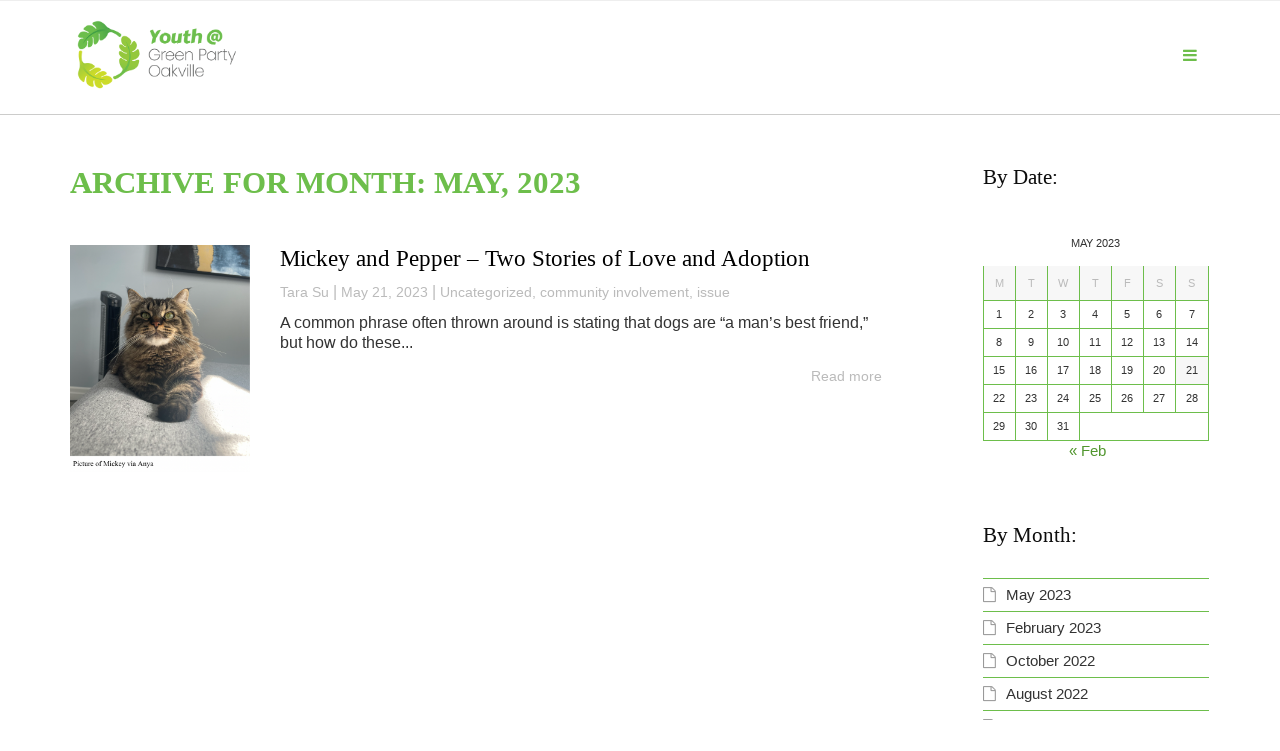

--- FILE ---
content_type: text/html; charset=UTF-8
request_url: https://youth.greenpartyoakville.ca/2023/05/
body_size: 16751
content:
<!DOCTYPE html>
<!--[if lt IE 7]>
<html class="no-js lt-ie9 lt-ie8 lt-ie7" lang="en-US"><![endif]-->
<!--[if IE 7]>
<html class="no-js lt-ie9 lt-ie8" lang="en-US"><![endif]-->
<!--[if IE 8]>
<html class="no-js lt-ie9" lang="en-US"><![endif]-->
<!--[if IE 9]>
<html class="no-js lt-ie10" lang="en-US"><![endif]-->
<!--[if gt IE 9]><!-->
<html class="no-js" lang="en-US">
<!--<![endif]-->
<head>
	<meta http-equiv="X-UA-Compatible" content="IE=9; IE=8; IE=7; IE=EDGE"/>
	<meta charset="UTF-8">
	<meta name="viewport" content="width=device-width, initial-scale=1.0">
	<link rel="profile" href="https://gmpg.org/xfn/11">
	<link rel="pingback" href="https://youth.greenpartyoakville.ca/xmlrpc.php">

	<!-- Fav and touch icons -->
			<link rel="shortcut icon" href="https://youth.greenpartyoakville.ca/wp-content/uploads/2022/04/favicon.png">
				<link rel="apple-touch-icon-precomposed" href="https://youth.greenpartyoakville.ca/wp-content/uploads/2022/04/Youth-@-Green-Party-Oakville-Logo-Finalized_Square-Full-Color-x512.png">
				<link rel="apple-touch-icon-precomposed" sizes="72x72" href="https://youth.greenpartyoakville.ca/wp-content/uploads/2022/04/Youth-@-Green-Party-Oakville-Logo-Finalized_Square-Full-Color-x512.png">
				<link rel="apple-touch-icon-precomposed" sizes="114x114" href="https://youth.greenpartyoakville.ca/wp-content/uploads/2022/04/Youth-@-Green-Party-Oakville-Logo-Finalized_Square-Full-Color-x512.png">
				<link rel="apple-touch-icon-precomposed" sizes="144x144" href="https://youth.greenpartyoakville.ca/wp-content/uploads/2022/04/Youth-@-Green-Party-Oakville-Logo-Finalized_Square-Full-Color-x512.png">
	
	<!-- HTML5 shim, for IE6-8 support of HTML5 elements -->
	<!--[if lt IE 9]>
	<script src="https://youth.greenpartyoakville.ca/wp-content/themes/kleo/assets/js/html5shiv.js"></script>
	<![endif]-->

	<!--[if IE 7]>
	<link rel="stylesheet" href="https://youth.greenpartyoakville.ca/wp-content/themes/kleo/assets/css/fontello-ie7.css">
	<![endif]-->

	
	<title>May 2023 &#8211; Youth @ Green Party Oakville</title>
<meta name='robots' content='max-image-preview:large' />
<link rel="alternate" type="application/rss+xml" title="Youth @ Green Party Oakville &raquo; Feed" href="https://youth.greenpartyoakville.ca/feed/" />
<link rel="alternate" type="application/rss+xml" title="Youth @ Green Party Oakville &raquo; Comments Feed" href="https://youth.greenpartyoakville.ca/comments/feed/" />
<link rel="alternate" type="text/calendar" title="Youth @ Green Party Oakville &raquo; iCal Feed" href="https://youth.greenpartyoakville.ca/events/?ical=1" />
<style id='wp-img-auto-sizes-contain-inline-css' type='text/css'>
img:is([sizes=auto i],[sizes^="auto," i]){contain-intrinsic-size:3000px 1500px}
/*# sourceURL=wp-img-auto-sizes-contain-inline-css */
</style>
<style id='wp-emoji-styles-inline-css' type='text/css'>

	img.wp-smiley, img.emoji {
		display: inline !important;
		border: none !important;
		box-shadow: none !important;
		height: 1em !important;
		width: 1em !important;
		margin: 0 0.07em !important;
		vertical-align: -0.1em !important;
		background: none !important;
		padding: 0 !important;
	}
/*# sourceURL=wp-emoji-styles-inline-css */
</style>
<link rel='stylesheet' id='wp-block-library-css' href='https://youth.greenpartyoakville.ca/wp-includes/css/dist/block-library/style.min.css?ver=6.9' type='text/css' media='all' />
<style id='wp-block-archives-inline-css' type='text/css'>
.wp-block-archives{box-sizing:border-box}.wp-block-archives-dropdown label{display:block}
/*# sourceURL=https://youth.greenpartyoakville.ca/wp-includes/blocks/archives/style.min.css */
</style>
<style id='wp-block-calendar-inline-css' type='text/css'>
.wp-block-calendar{text-align:center}.wp-block-calendar td,.wp-block-calendar th{border:1px solid;padding:.25em}.wp-block-calendar th{font-weight:400}.wp-block-calendar caption{background-color:inherit}.wp-block-calendar table{border-collapse:collapse;width:100%}.wp-block-calendar table.has-background th{background-color:inherit}.wp-block-calendar table.has-text-color th{color:inherit}.wp-block-calendar :where(table:not(.has-text-color)){color:#40464d}.wp-block-calendar :where(table:not(.has-text-color)) td,.wp-block-calendar :where(table:not(.has-text-color)) th{border-color:#ddd}:where(.wp-block-calendar table:not(.has-background) th){background:#ddd}
/*# sourceURL=https://youth.greenpartyoakville.ca/wp-includes/blocks/calendar/style.min.css */
</style>
<style id='wp-block-categories-inline-css' type='text/css'>
.wp-block-categories{box-sizing:border-box}.wp-block-categories.alignleft{margin-right:2em}.wp-block-categories.alignright{margin-left:2em}.wp-block-categories.wp-block-categories-dropdown.aligncenter{text-align:center}.wp-block-categories .wp-block-categories__label{display:block;width:100%}
/*# sourceURL=https://youth.greenpartyoakville.ca/wp-includes/blocks/categories/style.min.css */
</style>
<style id='wp-block-heading-inline-css' type='text/css'>
h1:where(.wp-block-heading).has-background,h2:where(.wp-block-heading).has-background,h3:where(.wp-block-heading).has-background,h4:where(.wp-block-heading).has-background,h5:where(.wp-block-heading).has-background,h6:where(.wp-block-heading).has-background{padding:1.25em 2.375em}h1.has-text-align-left[style*=writing-mode]:where([style*=vertical-lr]),h1.has-text-align-right[style*=writing-mode]:where([style*=vertical-rl]),h2.has-text-align-left[style*=writing-mode]:where([style*=vertical-lr]),h2.has-text-align-right[style*=writing-mode]:where([style*=vertical-rl]),h3.has-text-align-left[style*=writing-mode]:where([style*=vertical-lr]),h3.has-text-align-right[style*=writing-mode]:where([style*=vertical-rl]),h4.has-text-align-left[style*=writing-mode]:where([style*=vertical-lr]),h4.has-text-align-right[style*=writing-mode]:where([style*=vertical-rl]),h5.has-text-align-left[style*=writing-mode]:where([style*=vertical-lr]),h5.has-text-align-right[style*=writing-mode]:where([style*=vertical-rl]),h6.has-text-align-left[style*=writing-mode]:where([style*=vertical-lr]),h6.has-text-align-right[style*=writing-mode]:where([style*=vertical-rl]){rotate:180deg}
/*# sourceURL=https://youth.greenpartyoakville.ca/wp-includes/blocks/heading/style.min.css */
</style>
<style id='wp-block-image-inline-css' type='text/css'>
.wp-block-image>a,.wp-block-image>figure>a{display:inline-block}.wp-block-image img{box-sizing:border-box;height:auto;max-width:100%;vertical-align:bottom}@media not (prefers-reduced-motion){.wp-block-image img.hide{visibility:hidden}.wp-block-image img.show{animation:show-content-image .4s}}.wp-block-image[style*=border-radius] img,.wp-block-image[style*=border-radius]>a{border-radius:inherit}.wp-block-image.has-custom-border img{box-sizing:border-box}.wp-block-image.aligncenter{text-align:center}.wp-block-image.alignfull>a,.wp-block-image.alignwide>a{width:100%}.wp-block-image.alignfull img,.wp-block-image.alignwide img{height:auto;width:100%}.wp-block-image .aligncenter,.wp-block-image .alignleft,.wp-block-image .alignright,.wp-block-image.aligncenter,.wp-block-image.alignleft,.wp-block-image.alignright{display:table}.wp-block-image .aligncenter>figcaption,.wp-block-image .alignleft>figcaption,.wp-block-image .alignright>figcaption,.wp-block-image.aligncenter>figcaption,.wp-block-image.alignleft>figcaption,.wp-block-image.alignright>figcaption{caption-side:bottom;display:table-caption}.wp-block-image .alignleft{float:left;margin:.5em 1em .5em 0}.wp-block-image .alignright{float:right;margin:.5em 0 .5em 1em}.wp-block-image .aligncenter{margin-left:auto;margin-right:auto}.wp-block-image :where(figcaption){margin-bottom:1em;margin-top:.5em}.wp-block-image.is-style-circle-mask img{border-radius:9999px}@supports ((-webkit-mask-image:none) or (mask-image:none)) or (-webkit-mask-image:none){.wp-block-image.is-style-circle-mask img{border-radius:0;-webkit-mask-image:url('data:image/svg+xml;utf8,<svg viewBox="0 0 100 100" xmlns="http://www.w3.org/2000/svg"><circle cx="50" cy="50" r="50"/></svg>');mask-image:url('data:image/svg+xml;utf8,<svg viewBox="0 0 100 100" xmlns="http://www.w3.org/2000/svg"><circle cx="50" cy="50" r="50"/></svg>');mask-mode:alpha;-webkit-mask-position:center;mask-position:center;-webkit-mask-repeat:no-repeat;mask-repeat:no-repeat;-webkit-mask-size:contain;mask-size:contain}}:root :where(.wp-block-image.is-style-rounded img,.wp-block-image .is-style-rounded img){border-radius:9999px}.wp-block-image figure{margin:0}.wp-lightbox-container{display:flex;flex-direction:column;position:relative}.wp-lightbox-container img{cursor:zoom-in}.wp-lightbox-container img:hover+button{opacity:1}.wp-lightbox-container button{align-items:center;backdrop-filter:blur(16px) saturate(180%);background-color:#5a5a5a40;border:none;border-radius:4px;cursor:zoom-in;display:flex;height:20px;justify-content:center;opacity:0;padding:0;position:absolute;right:16px;text-align:center;top:16px;width:20px;z-index:100}@media not (prefers-reduced-motion){.wp-lightbox-container button{transition:opacity .2s ease}}.wp-lightbox-container button:focus-visible{outline:3px auto #5a5a5a40;outline:3px auto -webkit-focus-ring-color;outline-offset:3px}.wp-lightbox-container button:hover{cursor:pointer;opacity:1}.wp-lightbox-container button:focus{opacity:1}.wp-lightbox-container button:focus,.wp-lightbox-container button:hover,.wp-lightbox-container button:not(:hover):not(:active):not(.has-background){background-color:#5a5a5a40;border:none}.wp-lightbox-overlay{box-sizing:border-box;cursor:zoom-out;height:100vh;left:0;overflow:hidden;position:fixed;top:0;visibility:hidden;width:100%;z-index:100000}.wp-lightbox-overlay .close-button{align-items:center;cursor:pointer;display:flex;justify-content:center;min-height:40px;min-width:40px;padding:0;position:absolute;right:calc(env(safe-area-inset-right) + 16px);top:calc(env(safe-area-inset-top) + 16px);z-index:5000000}.wp-lightbox-overlay .close-button:focus,.wp-lightbox-overlay .close-button:hover,.wp-lightbox-overlay .close-button:not(:hover):not(:active):not(.has-background){background:none;border:none}.wp-lightbox-overlay .lightbox-image-container{height:var(--wp--lightbox-container-height);left:50%;overflow:hidden;position:absolute;top:50%;transform:translate(-50%,-50%);transform-origin:top left;width:var(--wp--lightbox-container-width);z-index:9999999999}.wp-lightbox-overlay .wp-block-image{align-items:center;box-sizing:border-box;display:flex;height:100%;justify-content:center;margin:0;position:relative;transform-origin:0 0;width:100%;z-index:3000000}.wp-lightbox-overlay .wp-block-image img{height:var(--wp--lightbox-image-height);min-height:var(--wp--lightbox-image-height);min-width:var(--wp--lightbox-image-width);width:var(--wp--lightbox-image-width)}.wp-lightbox-overlay .wp-block-image figcaption{display:none}.wp-lightbox-overlay button{background:none;border:none}.wp-lightbox-overlay .scrim{background-color:#fff;height:100%;opacity:.9;position:absolute;width:100%;z-index:2000000}.wp-lightbox-overlay.active{visibility:visible}@media not (prefers-reduced-motion){.wp-lightbox-overlay.active{animation:turn-on-visibility .25s both}.wp-lightbox-overlay.active img{animation:turn-on-visibility .35s both}.wp-lightbox-overlay.show-closing-animation:not(.active){animation:turn-off-visibility .35s both}.wp-lightbox-overlay.show-closing-animation:not(.active) img{animation:turn-off-visibility .25s both}.wp-lightbox-overlay.zoom.active{animation:none;opacity:1;visibility:visible}.wp-lightbox-overlay.zoom.active .lightbox-image-container{animation:lightbox-zoom-in .4s}.wp-lightbox-overlay.zoom.active .lightbox-image-container img{animation:none}.wp-lightbox-overlay.zoom.active .scrim{animation:turn-on-visibility .4s forwards}.wp-lightbox-overlay.zoom.show-closing-animation:not(.active){animation:none}.wp-lightbox-overlay.zoom.show-closing-animation:not(.active) .lightbox-image-container{animation:lightbox-zoom-out .4s}.wp-lightbox-overlay.zoom.show-closing-animation:not(.active) .lightbox-image-container img{animation:none}.wp-lightbox-overlay.zoom.show-closing-animation:not(.active) .scrim{animation:turn-off-visibility .4s forwards}}@keyframes show-content-image{0%{visibility:hidden}99%{visibility:hidden}to{visibility:visible}}@keyframes turn-on-visibility{0%{opacity:0}to{opacity:1}}@keyframes turn-off-visibility{0%{opacity:1;visibility:visible}99%{opacity:0;visibility:visible}to{opacity:0;visibility:hidden}}@keyframes lightbox-zoom-in{0%{transform:translate(calc((-100vw + var(--wp--lightbox-scrollbar-width))/2 + var(--wp--lightbox-initial-left-position)),calc(-50vh + var(--wp--lightbox-initial-top-position))) scale(var(--wp--lightbox-scale))}to{transform:translate(-50%,-50%) scale(1)}}@keyframes lightbox-zoom-out{0%{transform:translate(-50%,-50%) scale(1);visibility:visible}99%{visibility:visible}to{transform:translate(calc((-100vw + var(--wp--lightbox-scrollbar-width))/2 + var(--wp--lightbox-initial-left-position)),calc(-50vh + var(--wp--lightbox-initial-top-position))) scale(var(--wp--lightbox-scale));visibility:hidden}}
/*# sourceURL=https://youth.greenpartyoakville.ca/wp-includes/blocks/image/style.min.css */
</style>
<style id='wp-block-tag-cloud-inline-css' type='text/css'>
.wp-block-tag-cloud{box-sizing:border-box}.wp-block-tag-cloud.aligncenter{justify-content:center;text-align:center}.wp-block-tag-cloud a{display:inline-block;margin-right:5px}.wp-block-tag-cloud span{display:inline-block;margin-left:5px;text-decoration:none}:root :where(.wp-block-tag-cloud.is-style-outline){display:flex;flex-wrap:wrap;gap:1ch}:root :where(.wp-block-tag-cloud.is-style-outline a){border:1px solid;font-size:unset!important;margin-right:0;padding:1ch 2ch;text-decoration:none!important}
/*# sourceURL=https://youth.greenpartyoakville.ca/wp-includes/blocks/tag-cloud/style.min.css */
</style>
<style id='wp-block-paragraph-inline-css' type='text/css'>
.is-small-text{font-size:.875em}.is-regular-text{font-size:1em}.is-large-text{font-size:2.25em}.is-larger-text{font-size:3em}.has-drop-cap:not(:focus):first-letter{float:left;font-size:8.4em;font-style:normal;font-weight:100;line-height:.68;margin:.05em .1em 0 0;text-transform:uppercase}body.rtl .has-drop-cap:not(:focus):first-letter{float:none;margin-left:.1em}p.has-drop-cap.has-background{overflow:hidden}:root :where(p.has-background){padding:1.25em 2.375em}:where(p.has-text-color:not(.has-link-color)) a{color:inherit}p.has-text-align-left[style*="writing-mode:vertical-lr"],p.has-text-align-right[style*="writing-mode:vertical-rl"]{rotate:180deg}
/*# sourceURL=https://youth.greenpartyoakville.ca/wp-includes/blocks/paragraph/style.min.css */
</style>
<style id='wp-block-separator-inline-css' type='text/css'>
@charset "UTF-8";.wp-block-separator{border:none;border-top:2px solid}:root :where(.wp-block-separator.is-style-dots){height:auto;line-height:1;text-align:center}:root :where(.wp-block-separator.is-style-dots):before{color:currentColor;content:"···";font-family:serif;font-size:1.5em;letter-spacing:2em;padding-left:2em}.wp-block-separator.is-style-dots{background:none!important;border:none!important}
/*# sourceURL=https://youth.greenpartyoakville.ca/wp-includes/blocks/separator/style.min.css */
</style>
<style id='global-styles-inline-css' type='text/css'>
:root{--wp--preset--aspect-ratio--square: 1;--wp--preset--aspect-ratio--4-3: 4/3;--wp--preset--aspect-ratio--3-4: 3/4;--wp--preset--aspect-ratio--3-2: 3/2;--wp--preset--aspect-ratio--2-3: 2/3;--wp--preset--aspect-ratio--16-9: 16/9;--wp--preset--aspect-ratio--9-16: 9/16;--wp--preset--color--black: #000000;--wp--preset--color--cyan-bluish-gray: #abb8c3;--wp--preset--color--white: #ffffff;--wp--preset--color--pale-pink: #f78da7;--wp--preset--color--vivid-red: #cf2e2e;--wp--preset--color--luminous-vivid-orange: #ff6900;--wp--preset--color--luminous-vivid-amber: #fcb900;--wp--preset--color--light-green-cyan: #7bdcb5;--wp--preset--color--vivid-green-cyan: #00d084;--wp--preset--color--pale-cyan-blue: #8ed1fc;--wp--preset--color--vivid-cyan-blue: #0693e3;--wp--preset--color--vivid-purple: #9b51e0;--wp--preset--gradient--vivid-cyan-blue-to-vivid-purple: linear-gradient(135deg,rgb(6,147,227) 0%,rgb(155,81,224) 100%);--wp--preset--gradient--light-green-cyan-to-vivid-green-cyan: linear-gradient(135deg,rgb(122,220,180) 0%,rgb(0,208,130) 100%);--wp--preset--gradient--luminous-vivid-amber-to-luminous-vivid-orange: linear-gradient(135deg,rgb(252,185,0) 0%,rgb(255,105,0) 100%);--wp--preset--gradient--luminous-vivid-orange-to-vivid-red: linear-gradient(135deg,rgb(255,105,0) 0%,rgb(207,46,46) 100%);--wp--preset--gradient--very-light-gray-to-cyan-bluish-gray: linear-gradient(135deg,rgb(238,238,238) 0%,rgb(169,184,195) 100%);--wp--preset--gradient--cool-to-warm-spectrum: linear-gradient(135deg,rgb(74,234,220) 0%,rgb(151,120,209) 20%,rgb(207,42,186) 40%,rgb(238,44,130) 60%,rgb(251,105,98) 80%,rgb(254,248,76) 100%);--wp--preset--gradient--blush-light-purple: linear-gradient(135deg,rgb(255,206,236) 0%,rgb(152,150,240) 100%);--wp--preset--gradient--blush-bordeaux: linear-gradient(135deg,rgb(254,205,165) 0%,rgb(254,45,45) 50%,rgb(107,0,62) 100%);--wp--preset--gradient--luminous-dusk: linear-gradient(135deg,rgb(255,203,112) 0%,rgb(199,81,192) 50%,rgb(65,88,208) 100%);--wp--preset--gradient--pale-ocean: linear-gradient(135deg,rgb(255,245,203) 0%,rgb(182,227,212) 50%,rgb(51,167,181) 100%);--wp--preset--gradient--electric-grass: linear-gradient(135deg,rgb(202,248,128) 0%,rgb(113,206,126) 100%);--wp--preset--gradient--midnight: linear-gradient(135deg,rgb(2,3,129) 0%,rgb(40,116,252) 100%);--wp--preset--font-size--small: 13px;--wp--preset--font-size--medium: 20px;--wp--preset--font-size--large: 36px;--wp--preset--font-size--x-large: 42px;--wp--preset--spacing--20: 0.44rem;--wp--preset--spacing--30: 0.67rem;--wp--preset--spacing--40: 1rem;--wp--preset--spacing--50: 1.5rem;--wp--preset--spacing--60: 2.25rem;--wp--preset--spacing--70: 3.38rem;--wp--preset--spacing--80: 5.06rem;--wp--preset--shadow--natural: 6px 6px 9px rgba(0, 0, 0, 0.2);--wp--preset--shadow--deep: 12px 12px 50px rgba(0, 0, 0, 0.4);--wp--preset--shadow--sharp: 6px 6px 0px rgba(0, 0, 0, 0.2);--wp--preset--shadow--outlined: 6px 6px 0px -3px rgb(255, 255, 255), 6px 6px rgb(0, 0, 0);--wp--preset--shadow--crisp: 6px 6px 0px rgb(0, 0, 0);}:where(.is-layout-flex){gap: 0.5em;}:where(.is-layout-grid){gap: 0.5em;}body .is-layout-flex{display: flex;}.is-layout-flex{flex-wrap: wrap;align-items: center;}.is-layout-flex > :is(*, div){margin: 0;}body .is-layout-grid{display: grid;}.is-layout-grid > :is(*, div){margin: 0;}:where(.wp-block-columns.is-layout-flex){gap: 2em;}:where(.wp-block-columns.is-layout-grid){gap: 2em;}:where(.wp-block-post-template.is-layout-flex){gap: 1.25em;}:where(.wp-block-post-template.is-layout-grid){gap: 1.25em;}.has-black-color{color: var(--wp--preset--color--black) !important;}.has-cyan-bluish-gray-color{color: var(--wp--preset--color--cyan-bluish-gray) !important;}.has-white-color{color: var(--wp--preset--color--white) !important;}.has-pale-pink-color{color: var(--wp--preset--color--pale-pink) !important;}.has-vivid-red-color{color: var(--wp--preset--color--vivid-red) !important;}.has-luminous-vivid-orange-color{color: var(--wp--preset--color--luminous-vivid-orange) !important;}.has-luminous-vivid-amber-color{color: var(--wp--preset--color--luminous-vivid-amber) !important;}.has-light-green-cyan-color{color: var(--wp--preset--color--light-green-cyan) !important;}.has-vivid-green-cyan-color{color: var(--wp--preset--color--vivid-green-cyan) !important;}.has-pale-cyan-blue-color{color: var(--wp--preset--color--pale-cyan-blue) !important;}.has-vivid-cyan-blue-color{color: var(--wp--preset--color--vivid-cyan-blue) !important;}.has-vivid-purple-color{color: var(--wp--preset--color--vivid-purple) !important;}.has-black-background-color{background-color: var(--wp--preset--color--black) !important;}.has-cyan-bluish-gray-background-color{background-color: var(--wp--preset--color--cyan-bluish-gray) !important;}.has-white-background-color{background-color: var(--wp--preset--color--white) !important;}.has-pale-pink-background-color{background-color: var(--wp--preset--color--pale-pink) !important;}.has-vivid-red-background-color{background-color: var(--wp--preset--color--vivid-red) !important;}.has-luminous-vivid-orange-background-color{background-color: var(--wp--preset--color--luminous-vivid-orange) !important;}.has-luminous-vivid-amber-background-color{background-color: var(--wp--preset--color--luminous-vivid-amber) !important;}.has-light-green-cyan-background-color{background-color: var(--wp--preset--color--light-green-cyan) !important;}.has-vivid-green-cyan-background-color{background-color: var(--wp--preset--color--vivid-green-cyan) !important;}.has-pale-cyan-blue-background-color{background-color: var(--wp--preset--color--pale-cyan-blue) !important;}.has-vivid-cyan-blue-background-color{background-color: var(--wp--preset--color--vivid-cyan-blue) !important;}.has-vivid-purple-background-color{background-color: var(--wp--preset--color--vivid-purple) !important;}.has-black-border-color{border-color: var(--wp--preset--color--black) !important;}.has-cyan-bluish-gray-border-color{border-color: var(--wp--preset--color--cyan-bluish-gray) !important;}.has-white-border-color{border-color: var(--wp--preset--color--white) !important;}.has-pale-pink-border-color{border-color: var(--wp--preset--color--pale-pink) !important;}.has-vivid-red-border-color{border-color: var(--wp--preset--color--vivid-red) !important;}.has-luminous-vivid-orange-border-color{border-color: var(--wp--preset--color--luminous-vivid-orange) !important;}.has-luminous-vivid-amber-border-color{border-color: var(--wp--preset--color--luminous-vivid-amber) !important;}.has-light-green-cyan-border-color{border-color: var(--wp--preset--color--light-green-cyan) !important;}.has-vivid-green-cyan-border-color{border-color: var(--wp--preset--color--vivid-green-cyan) !important;}.has-pale-cyan-blue-border-color{border-color: var(--wp--preset--color--pale-cyan-blue) !important;}.has-vivid-cyan-blue-border-color{border-color: var(--wp--preset--color--vivid-cyan-blue) !important;}.has-vivid-purple-border-color{border-color: var(--wp--preset--color--vivid-purple) !important;}.has-vivid-cyan-blue-to-vivid-purple-gradient-background{background: var(--wp--preset--gradient--vivid-cyan-blue-to-vivid-purple) !important;}.has-light-green-cyan-to-vivid-green-cyan-gradient-background{background: var(--wp--preset--gradient--light-green-cyan-to-vivid-green-cyan) !important;}.has-luminous-vivid-amber-to-luminous-vivid-orange-gradient-background{background: var(--wp--preset--gradient--luminous-vivid-amber-to-luminous-vivid-orange) !important;}.has-luminous-vivid-orange-to-vivid-red-gradient-background{background: var(--wp--preset--gradient--luminous-vivid-orange-to-vivid-red) !important;}.has-very-light-gray-to-cyan-bluish-gray-gradient-background{background: var(--wp--preset--gradient--very-light-gray-to-cyan-bluish-gray) !important;}.has-cool-to-warm-spectrum-gradient-background{background: var(--wp--preset--gradient--cool-to-warm-spectrum) !important;}.has-blush-light-purple-gradient-background{background: var(--wp--preset--gradient--blush-light-purple) !important;}.has-blush-bordeaux-gradient-background{background: var(--wp--preset--gradient--blush-bordeaux) !important;}.has-luminous-dusk-gradient-background{background: var(--wp--preset--gradient--luminous-dusk) !important;}.has-pale-ocean-gradient-background{background: var(--wp--preset--gradient--pale-ocean) !important;}.has-electric-grass-gradient-background{background: var(--wp--preset--gradient--electric-grass) !important;}.has-midnight-gradient-background{background: var(--wp--preset--gradient--midnight) !important;}.has-small-font-size{font-size: var(--wp--preset--font-size--small) !important;}.has-medium-font-size{font-size: var(--wp--preset--font-size--medium) !important;}.has-large-font-size{font-size: var(--wp--preset--font-size--large) !important;}.has-x-large-font-size{font-size: var(--wp--preset--font-size--x-large) !important;}
/*# sourceURL=global-styles-inline-css */
</style>

<style id='classic-theme-styles-inline-css' type='text/css'>
/*! This file is auto-generated */
.wp-block-button__link{color:#fff;background-color:#32373c;border-radius:9999px;box-shadow:none;text-decoration:none;padding:calc(.667em + 2px) calc(1.333em + 2px);font-size:1.125em}.wp-block-file__button{background:#32373c;color:#fff;text-decoration:none}
/*# sourceURL=/wp-includes/css/classic-themes.min.css */
</style>
<link rel='stylesheet' id='contact-form-7-css' href='https://youth.greenpartyoakville.ca/wp-content/plugins/contact-form-7/includes/css/styles.css?ver=5.8.2' type='text/css' media='all' />
<link rel='stylesheet' id='bootstrap-css' href='https://youth.greenpartyoakville.ca/wp-content/themes/kleo/assets/css/bootstrap.min.css?ver=5.0.5' type='text/css' media='all' />
<link rel='stylesheet' id='kleo-app-css' href='https://youth.greenpartyoakville.ca/wp-content/themes/kleo/assets/css/app.min.css?ver=5.0.5' type='text/css' media='all' />
<link rel='stylesheet' id='magnific-popup-css' href='https://youth.greenpartyoakville.ca/wp-content/themes/kleo/assets/js/plugins/magnific-popup/magnific.css?ver=5.0.5' type='text/css' media='all' />
<link rel='stylesheet' id='kleo-fonts-css' href='https://youth.greenpartyoakville.ca/wp-content/themes/kleo/assets/css/fontello.css?ver=5.0.5' type='text/css' media='all' />
<link rel='stylesheet' id='mediaelement-css' href='https://youth.greenpartyoakville.ca/wp-includes/js/mediaelement/mediaelementplayer-legacy.min.css?ver=4.2.17' type='text/css' media='all' />
<link rel='stylesheet' id='kleo-colors-css' href='https://youth.greenpartyoakville.ca/wp-content/uploads/custom_styles/dynamic.css?ver=5.0.5.1684720261' type='text/css' media='all' />
<link rel='stylesheet' id='kleo-plugins-css' href='https://youth.greenpartyoakville.ca/wp-content/themes/kleo/assets/css/plugins.min.css?ver=5.0.5' type='text/css' media='all' />
<link rel='stylesheet' id='kleo-style-css' href='https://youth.greenpartyoakville.ca/wp-content/themes/kleo-child/style.css?ver=6.9' type='text/css' media='all' />
<script type="text/javascript" src="https://youth.greenpartyoakville.ca/wp-includes/js/jquery/jquery.min.js?ver=3.7.1" id="jquery-core-js"></script>
<script type="text/javascript" src="https://youth.greenpartyoakville.ca/wp-includes/js/jquery/jquery-migrate.min.js?ver=3.4.1" id="jquery-migrate-js"></script>
<script type="text/javascript" src="https://youth.greenpartyoakville.ca/wp-content/themes/kleo/assets/js/modernizr.custom.46504.js?ver=5.0.5" id="modernizr-js"></script>
<link rel="https://api.w.org/" href="https://youth.greenpartyoakville.ca/wp-json/" /><link rel="EditURI" type="application/rsd+xml" title="RSD" href="https://youth.greenpartyoakville.ca/xmlrpc.php?rsd" />
<meta name="generator" content="WordPress 6.9" />
<meta name="tec-api-version" content="v1"><meta name="tec-api-origin" content="https://youth.greenpartyoakville.ca"><link rel="alternate" href="https://youth.greenpartyoakville.ca/wp-json/tribe/events/v1/" />    <meta name="mobile-web-app-capable" content="yes">
	    <meta name="apple-mobile-web-app-capable" content="yes">
	    <script type="text/javascript">
        /*
		 prevent dom flickering for elements hidden with js
		 */
        "use strict";

        document.documentElement.className += ' js-active ';
        document.documentElement.className += 'ontouchstart' in document.documentElement ? ' kleo-mobile ' : ' kleo-desktop ';

        var prefix = ['-webkit-', '-o-', '-moz-', '-ms-', ""];
        for (var i in prefix) {
            if (prefix[i] + 'transform' in document.documentElement.style) document.documentElement.className += " kleo-transform ";
            break;
        }
    </script>
	<meta name="generator" content="Powered by WPBakery Page Builder - drag and drop page builder for WordPress."/>
<meta name="generator" content="Powered by Slider Revolution 6.5.14 - responsive, Mobile-Friendly Slider Plugin for WordPress with comfortable drag and drop interface." />

<style>
h1 {text-transform:uppercase; color:#6dbe4b!Important;}
#footer .container{padding: 0px 25px;}
#footer .container .template-page {padding: 15px 0px}

</style>
<link rel="icon" href="https://youth.greenpartyoakville.ca/wp-content/uploads/2022/02/cropped-Logo_Square-Full-Color_512x-32x32.png" sizes="32x32" />
<link rel="icon" href="https://youth.greenpartyoakville.ca/wp-content/uploads/2022/02/cropped-Logo_Square-Full-Color_512x-192x192.png" sizes="192x192" />
<link rel="apple-touch-icon" href="https://youth.greenpartyoakville.ca/wp-content/uploads/2022/02/cropped-Logo_Square-Full-Color_512x-180x180.png" />
<meta name="msapplication-TileImage" content="https://youth.greenpartyoakville.ca/wp-content/uploads/2022/02/cropped-Logo_Square-Full-Color_512x-270x270.png" />
<script>function setREVStartSize(e){
			//window.requestAnimationFrame(function() {
				window.RSIW = window.RSIW===undefined ? window.innerWidth : window.RSIW;
				window.RSIH = window.RSIH===undefined ? window.innerHeight : window.RSIH;
				try {
					var pw = document.getElementById(e.c).parentNode.offsetWidth,
						newh;
					pw = pw===0 || isNaN(pw) ? window.RSIW : pw;
					e.tabw = e.tabw===undefined ? 0 : parseInt(e.tabw);
					e.thumbw = e.thumbw===undefined ? 0 : parseInt(e.thumbw);
					e.tabh = e.tabh===undefined ? 0 : parseInt(e.tabh);
					e.thumbh = e.thumbh===undefined ? 0 : parseInt(e.thumbh);
					e.tabhide = e.tabhide===undefined ? 0 : parseInt(e.tabhide);
					e.thumbhide = e.thumbhide===undefined ? 0 : parseInt(e.thumbhide);
					e.mh = e.mh===undefined || e.mh=="" || e.mh==="auto" ? 0 : parseInt(e.mh,0);
					if(e.layout==="fullscreen" || e.l==="fullscreen")
						newh = Math.max(e.mh,window.RSIH);
					else{
						e.gw = Array.isArray(e.gw) ? e.gw : [e.gw];
						for (var i in e.rl) if (e.gw[i]===undefined || e.gw[i]===0) e.gw[i] = e.gw[i-1];
						e.gh = e.el===undefined || e.el==="" || (Array.isArray(e.el) && e.el.length==0)? e.gh : e.el;
						e.gh = Array.isArray(e.gh) ? e.gh : [e.gh];
						for (var i in e.rl) if (e.gh[i]===undefined || e.gh[i]===0) e.gh[i] = e.gh[i-1];
											
						var nl = new Array(e.rl.length),
							ix = 0,
							sl;
						e.tabw = e.tabhide>=pw ? 0 : e.tabw;
						e.thumbw = e.thumbhide>=pw ? 0 : e.thumbw;
						e.tabh = e.tabhide>=pw ? 0 : e.tabh;
						e.thumbh = e.thumbhide>=pw ? 0 : e.thumbh;
						for (var i in e.rl) nl[i] = e.rl[i]<window.RSIW ? 0 : e.rl[i];
						sl = nl[0];
						for (var i in nl) if (sl>nl[i] && nl[i]>0) { sl = nl[i]; ix=i;}
						var m = pw>(e.gw[ix]+e.tabw+e.thumbw) ? 1 : (pw-(e.tabw+e.thumbw)) / (e.gw[ix]);
						newh =  (e.gh[ix] * m) + (e.tabh + e.thumbh);
					}
					var el = document.getElementById(e.c);
					if (el!==null && el) el.style.height = newh+"px";
					el = document.getElementById(e.c+"_wrapper");
					if (el!==null && el) {
						el.style.height = newh+"px";
						el.style.display = "block";
					}
				} catch(e){
					console.log("Failure at Presize of Slider:" + e)
				}
			//});
		  };</script>
		<style type="text/css" id="wp-custom-css">
			.offcanvas-sidebar {padding-left:20px; padding-right:20px;}
.kleo-main-header .container { padding-top:20px; padding-bottom:20px;}

.tribe-events .tribe-events-c-search__button {
	background-color:#008345;}

.tribe-events .tribe-events-c-search__button:hover {
	background-color:#44a147;}

.tribe-common .tribe-common-c-btn-border, .tribe-common a.tribe-common-c-btn-border {
	background-color:#ffffff;
    border: 1px solid #008345;
    color: #008345;
}

.tribe-common .tribe-common-c-btn-border:hover, .tribe-common a.tribe-common-c-btn-border:hover {
	background-color:#44a147;
    border: 1px solid #44a147;
    color: #ffffff;
}

.tribe-events .tribe-events-c-subscribe-dropdown .tribe-events-c-subscribe-dropdown__button.tribe-events-c-subscribe-dropdown__button--active, .tribe-events .tribe-events-c-subscribe-dropdown .tribe-events-c-subscribe-dropdown__button:focus, .tribe-events .tribe-events-c-subscribe-dropdown .tribe-events-c-subscribe-dropdown__button:focus-within, .tribe-events .tribe-events-c-subscribe-dropdown .tribe-events-c-subscribe-dropdown__button:hover {
    background-color:#44a147;
    color:#ffffff;
}
		</style>
		<noscript><style> .wpb_animate_when_almost_visible { opacity: 1; }</style></noscript><link rel='stylesheet' id='rs-plugin-settings-css' href='https://youth.greenpartyoakville.ca/wp-content/plugins/revslider/public/assets/css/rs6.css?ver=6.5.14' type='text/css' media='all' />
<style id='rs-plugin-settings-inline-css' type='text/css'>
#rs-demo-id {}
/*# sourceURL=rs-plugin-settings-inline-css */
</style>
</head>


<body class="archive date wp-embed-responsive wp-theme-kleo wp-child-theme-kleo-child tribe-no-js offcanvas-right offcanvas-type-overlay kleo-navbar-fixed navbar-resize header-overflow header-flexmenu footer-bottom wpb-js-composer js-comp-ver-6.8.0 vc_responsive">



<!-- PAGE LAYOUT
================================================ -->
<!--Attributes-->
<div class="kleo-page">

	<!-- HEADER SECTION
	================================================ -->
	
<div id="header" class="header-color">

	<div class="navbar" role="navigation">

		
			<div class="social-header header-color">
				<div class="container">
					<div class="top-bar top-bar-flex">

						
						
					</div><!--end top-bar-->
				</div>
			</div>

		
				<div class="kleo-main-header header-normal">
			<div class="container">
				<!-- Brand and toggle get grouped for better mobile display -->
				<div class="navbar-header">
					<div class="kleo-mobile-switch">

												<button type="button" class="navbar-toggle open-sidebar">
							<span class="sr-only">Toggle navigation</span>
							<span class="icon-bar"></span>
							<span class="icon-bar"></span>
							<span class="icon-bar"></span>
						</button>

					</div>

					<div class="kleo-mobile-icons">

						
					</div>

					<strong class="logo">
						<a href="https://youth.greenpartyoakville.ca">

							
								<img id="logo_img" title="Youth @ Green Party Oakville" src="https://youth.greenpartyoakville.ca/wp-content/uploads/2022/04/Youth-@-Green-Party-Oakville-Logo-Finalized_Wide-Full-Color-x512.png"
								     alt="Youth @ Green Party Oakville">

							
						</a>
					</strong>
				</div>

				

				
				<!-- Collect the nav links, forms, and other content for toggling -->
				<div class="primary-menu collapse navbar-collapse nav-collapse"><ul id="menu-main-menu" class="nav navbar-nav"><li id="nav-menu-item-side" class="menu-item"><a href="#" class="open-sidebar" onclick="javascript:return false;"><i class="icon-menu"></i></a></li></ul></div>
				
				

			</div><!--end container-->
		</div>
	</div>

</div><!--end header-->

	<!-- MAIN SECTION
	================================================ -->
	<div id="main">



<section class='container-wrap main-title alternate-color  border-bottom breadcrumbs-container'><div class='container'><div class='breadcrumb-extra'>
		<div class="kleo_framework breadcrumb" itemscope itemtype="http://schema.org/BreadcrumbList"><span itemprop="itemListElement" itemscope itemtype="http://schema.org/ListItem"><a itemprop="item" href="https://youth.greenpartyoakville.ca" title="Youth @ Green Party Oakville" ><span itemprop="name">Home</span></a><meta itemprop="position" content="1" /></span>
			 <span class="sep"> </span> <span itemprop="itemListElement" itemscope itemtype="http://schema.org/ListItem"><a itemprop="item" href="https://youth.greenpartyoakville.ca/2023/" title="2023"><span itemprop="name">2023</span></a><meta itemprop="position" content="2" /></span>
			 <span class="sep"> </span> <span class="active">May</span>
		</div></div></div></section>

<section class="container-wrap main-color">
	<div id="main-container" class="container">
		<div class="row"> 
			<div class="template-page col-sm-9 tpl-right posts-listing small-listing with-meta">
				<div class="wrap-content">
					
				<div class="container"><h1 class="page-title">Archive for month: May, 2023</h1></div>


	
	
	

	
<article id="post-693" class="post-item post-693 post type-post status-publish format-standard hentry category-uncategorized tag-community-involvement tag-issue">
    <div class="row post-content animated animate-when-almost-visible el-appear">

        <div class="col-sm-3">
			<div class="post-image"><a href="https://youth.greenpartyoakville.ca/mickey-and-pepper-two-stories-of-love-and-adoption/" class="element-wrap"><img src="https://youth.greenpartyoakville.ca/wp-content/uploads/2023/05/mick-1-1.png" alt="Mickey and Pepper - Two Stories of Love and Adoption"><span class="hover-element"><i>+</i></span></a></div><!--end post-image-->        </div>
        <div class="col-sm-9">

			                <div class="post-header">

                    <h3 class="post-title entry-title"><a href="https://youth.greenpartyoakville.ca/mickey-and-pepper-two-stories-of-love-and-adoption/">Mickey and Pepper &#8211; Two Stories of Love and Adoption</a>
                    </h3>

                    <span class="post-meta">
                    <small class="meta-author author vcard"><a class="url fn n" href="https://youth.greenpartyoakville.ca/author/green-tara/" title="View all POSTS by Tara Su" rel="author"> <span class="author-name">Tara Su</span></a></small> | <small><a href="https://youth.greenpartyoakville.ca/mickey-and-pepper-two-stories-of-love-and-adoption/" rel="bookmark" class="post-time"><time class="entry-date" datetime="2023-05-21T21:15:45-04:00">May 21, 2023</time><time class="modify-date hide hidden updated" datetime="2023-05-21T22:05:11-04:00">May 21, 2023</time></a></small> | <small class="meta-category"><a href="https://youth.greenpartyoakville.ca/category/uncategorized/" rel="category tag">Uncategorized</a>, <a href="https://youth.greenpartyoakville.ca/tag/community-involvement/" rel="tag">community involvement</a>, <a href="https://youth.greenpartyoakville.ca/tag/issue/" rel="tag">issue</a></small>                </span>

                </div><!--end post-header-->
			
			                <div class="post-info">

                    <div class="entry-summary">
													<p>A common phrase often thrown around is stating that dogs are “a man’s best friend,” but how do these...</p>						                    </div><!-- .entry-summary -->

                </div><!--end post-info-->
			
            <div class="post-footer">
                <small>
					
					                        <a href="https://youth.greenpartyoakville.ca/mickey-and-pepper-two-stories-of-love-and-adoption/"><span class="muted pull-right">
						Read more</span>
                        </a>
					                </small>
            </div><!--end post-footer-->
        </div>


    </div><!--end post-content-->
</article>

	
	


				
				</div><!--end wrap-content-->
			</div><!--end main-page-template-->
			
<div class="sidebar sidebar-main col-sm-3 sidebar-right">
	<div class="inner-content widgets-container">
		<div id="block-2" class="widget widget_block">
<h4 class="wp-block-heading" id="heading">By Date:</h4>
</div><div id="block-6" class="widget widget_block widget_calendar"><div class="wp-block-calendar"><table id="wp-calendar" class="wp-calendar-table">
	<caption>May 2023</caption>
	<thead>
	<tr>
		<th scope="col" aria-label="Monday">M</th>
		<th scope="col" aria-label="Tuesday">T</th>
		<th scope="col" aria-label="Wednesday">W</th>
		<th scope="col" aria-label="Thursday">T</th>
		<th scope="col" aria-label="Friday">F</th>
		<th scope="col" aria-label="Saturday">S</th>
		<th scope="col" aria-label="Sunday">S</th>
	</tr>
	</thead>
	<tbody>
	<tr><td>1</td><td>2</td><td>3</td><td>4</td><td>5</td><td>6</td><td>7</td>
	</tr>
	<tr>
		<td>8</td><td>9</td><td>10</td><td>11</td><td>12</td><td>13</td><td>14</td>
	</tr>
	<tr>
		<td>15</td><td>16</td><td>17</td><td>18</td><td>19</td><td>20</td><td><a href="https://youth.greenpartyoakville.ca/2023/05/21/" aria-label="Posts published on May 21, 2023">21</a></td>
	</tr>
	<tr>
		<td>22</td><td>23</td><td>24</td><td>25</td><td>26</td><td>27</td><td>28</td>
	</tr>
	<tr>
		<td>29</td><td>30</td><td>31</td>
		<td class="pad" colspan="4">&nbsp;</td>
	</tr>
	</tbody>
	</table><nav aria-label="Previous and next months" class="wp-calendar-nav">
		<span class="wp-calendar-nav-prev"><a href="https://youth.greenpartyoakville.ca/2023/02/">&laquo; Feb</a></span>
		<span class="pad">&nbsp;</span>
		<span class="wp-calendar-nav-next">&nbsp;</span>
	</nav></div></div><div id="block-31" class="widget widget_block">
<hr class="wp-block-separator"/>
</div><div id="block-27" class="widget widget_block">
<h4 class="wp-block-heading" id="heading">By Month:</h4>
</div><div id="block-7" class="widget widget_block widget_archive"><ul class="wp-block-archives-list wp-block-archives">	<li><a href='https://youth.greenpartyoakville.ca/2023/05/' aria-current="page">May 2023</a></li>
	<li><a href='https://youth.greenpartyoakville.ca/2023/02/'>February 2023</a></li>
	<li><a href='https://youth.greenpartyoakville.ca/2022/10/'>October 2022</a></li>
	<li><a href='https://youth.greenpartyoakville.ca/2022/08/'>August 2022</a></li>
	<li><a href='https://youth.greenpartyoakville.ca/2022/07/'>July 2022</a></li>
	<li><a href='https://youth.greenpartyoakville.ca/2022/06/'>June 2022</a></li>
	<li><a href='https://youth.greenpartyoakville.ca/2022/05/'>May 2022</a></li>
</ul></div><div id="block-32" class="widget widget_block">
<hr class="wp-block-separator"/>
</div><div id="block-28" class="widget widget_block">
<h4 class="wp-block-heading" id="heading">Category</h4>
</div><div id="block-8" class="widget widget_block widget_categories"><ul class="wp-block-categories-list wp-block-categories">	<li class="cat-item cat-item-1"><a href="https://youth.greenpartyoakville.ca/category/uncategorized/">Uncategorized</a>
</li>
</ul></div><div id="block-33" class="widget widget_block">
<hr class="wp-block-separator"/>
</div><div id="block-29" class="widget widget_block">
<h4 class="wp-block-heading" id="heading">Tags</h4>
</div><div id="block-11" class="widget widget_block widget_tag_cloud"><p class="wp-block-tag-cloud"><a href="https://youth.greenpartyoakville.ca/tag/advice/" class="tag-cloud-link tag-link-35 tag-link-position-1" style="font-size: 8pt;" aria-label="advice (1 item)">advice</a>
<a href="https://youth.greenpartyoakville.ca/tag/ca/" class="tag-cloud-link tag-link-16 tag-link-position-2" style="font-size: 8pt;" aria-label="CA (1 item)">CA</a>
<a href="https://youth.greenpartyoakville.ca/tag/canada/" class="tag-cloud-link tag-link-20 tag-link-position-3" style="font-size: 8pt;" aria-label="Canada (1 item)">Canada</a>
<a href="https://youth.greenpartyoakville.ca/tag/climate-explained/" class="tag-cloud-link tag-link-33 tag-link-position-4" style="font-size: 18.5pt;" aria-label="climate explained (3 items)">climate explained</a>
<a href="https://youth.greenpartyoakville.ca/tag/community-involvement/" class="tag-cloud-link tag-link-38 tag-link-position-5" style="font-size: 18.5pt;" aria-label="community involvement (3 items)">community involvement</a>
<a href="https://youth.greenpartyoakville.ca/tag/eda/" class="tag-cloud-link tag-link-17 tag-link-position-6" style="font-size: 8pt;" aria-label="EDA (1 item)">EDA</a>
<a href="https://youth.greenpartyoakville.ca/tag/education/" class="tag-cloud-link tag-link-39 tag-link-position-7" style="font-size: 8pt;" aria-label="education (1 item)">education</a>
<a href="https://youth.greenpartyoakville.ca/tag/event/" class="tag-cloud-link tag-link-27 tag-link-position-8" style="font-size: 8pt;" aria-label="event (1 item)">event</a>
<a href="https://youth.greenpartyoakville.ca/tag/fun/" class="tag-cloud-link tag-link-37 tag-link-position-9" style="font-size: 8pt;" aria-label="fun (1 item)">fun</a>
<a href="https://youth.greenpartyoakville.ca/tag/industry/" class="tag-cloud-link tag-link-32 tag-link-position-10" style="font-size: 8pt;" aria-label="industry (1 item)">industry</a>
<a href="https://youth.greenpartyoakville.ca/tag/issue/" class="tag-cloud-link tag-link-31 tag-link-position-11" style="font-size: 22pt;" aria-label="issue (4 items)">issue</a>
<a href="https://youth.greenpartyoakville.ca/tag/lifestyle/" class="tag-cloud-link tag-link-34 tag-link-position-12" style="font-size: 8pt;" aria-label="lifestyle (1 item)">lifestyle</a>
<a href="https://youth.greenpartyoakville.ca/tag/meta/" class="tag-cloud-link tag-link-36 tag-link-position-13" style="font-size: 8pt;" aria-label="meta (1 item)">meta</a>
<a href="https://youth.greenpartyoakville.ca/tag/oakville/" class="tag-cloud-link tag-link-18 tag-link-position-14" style="font-size: 8pt;" aria-label="Oakville (1 item)">Oakville</a>
<a href="https://youth.greenpartyoakville.ca/tag/ontario/" class="tag-cloud-link tag-link-19 tag-link-position-15" style="font-size: 8pt;" aria-label="Ontario (1 item)">Ontario</a>
<a href="https://youth.greenpartyoakville.ca/tag/opportunity/" class="tag-cloud-link tag-link-29 tag-link-position-16" style="font-size: 18.5pt;" aria-label="opportunity (3 items)">opportunity</a></p></div>	</div><!--end inner-content-->
</div><!--end sidebar-->
			</div><!--end .row-->		</div><!--end .container-->

</section>
<!--END MAIN SECTION-->

		</div><!-- #main -->

    
<div id="footer" class="footer-color border-top">
	<div class="container">
		<div class="template-page tpl-no">
			<div class="wrap-content">
				<div class="row">
					<div class="col-sm-3">
						<div id="footer-sidebar-1" class="footer-sidebar widget-area" role="complementary">
							<div id="block-34" class="widget widget_block">
<hr class="wp-block-separator"/>
</div><div id="block-20" class="widget widget_block widget_media_image">
<figure class="wp-block-image size-full"><img decoding="async" src="https://youth.greenpartyoakville.ca/wp-content/uploads/2022/04/Oakville-Logo-Menu-Header.png" alt="" class="wp-image-231" /></figure>
</div><div id="nav_menu-9" class="widget widget_nav_menu"><div class="menu-green-party-oakville-container"><ul id="menu-green-party-oakville" class="menu"><li id="menu-item-207" class="menu-item menu-item-type-post_type menu-item-object-page menu-item-home menu-item-207"><a href="https://youth.greenpartyoakville.ca/">Home</a></li>
<li id="menu-item-360" class="menu-item menu-item-type-post_type menu-item-object-page menu-item-360"><a href="https://youth.greenpartyoakville.ca/land-acknowledgement/">Land Acknowledgement</a></li>
<li id="menu-item-205" class="menu-item menu-item-type-post_type menu-item-object-page menu-item-205"><a href="https://youth.greenpartyoakville.ca/our-vision-mission/">Our Vision &#038; Mission</a></li>
<li id="menu-item-204" class="menu-item menu-item-type-post_type menu-item-object-page menu-item-204"><a href="https://youth.greenpartyoakville.ca/become-a-member/">Get involved</a></li>
<li id="menu-item-206" class="menu-item menu-item-type-post_type_archive menu-item-object-tribe_events menu-item-206"><a href="https://youth.greenpartyoakville.ca/events/">Events</a></li>
<li id="menu-item-209" class="menu-item menu-item-type-post_type menu-item-object-page current_page_parent menu-item-209"><a href="https://youth.greenpartyoakville.ca/news/">News</a></li>
<li id="menu-item-210" class="menu-item menu-item-type-post_type menu-item-object-page menu-item-210"><a href="https://youth.greenpartyoakville.ca/about/">About</a></li>
<li id="menu-item-211" class="menu-item menu-item-type-post_type menu-item-object-page menu-item-211"><a href="https://youth.greenpartyoakville.ca/contact-us/">Contact Us</a></li>
<li id="menu-item-483" class="menu-item menu-item-type-post_type menu-item-object-page menu-item-privacy-policy menu-item-483"><a rel="privacy-policy" href="https://youth.greenpartyoakville.ca/privacy-policy/">Privacy Policy</a></li>
</ul></div></div>						</div>
					</div>
					<div class="col-sm-3">
						<div id="footer-sidebar-2" class="footer-sidebar widget-area" role="complementary">
							<div id="block-35" class="widget widget_block">
<hr class="wp-block-separator"/>
</div><div id="block-24" class="widget widget_block widget_media_image">
<figure class="wp-block-image size-full"><img decoding="async" src="https://youth.greenpartyoakville.ca/wp-content/uploads/2022/04/GPO-Logo-Menu-Header.png" alt="" class="wp-image-233" /></figure>
</div><div id="nav_menu-11" class="widget widget_nav_menu"><div class="menu-green-party-of-ontario-container"><ul id="menu-green-party-of-ontario" class="menu"><li id="menu-item-187" class="menu-item menu-item-type-custom menu-item-object-custom menu-item-187"><a href="https://gpo.ca/vision/">Green Vision</a></li>
<li id="menu-item-188" class="menu-item menu-item-type-custom menu-item-object-custom menu-item-188"><a href="https://gpo.ca/climate/">Climate Plan</a></li>
<li id="menu-item-185" class="menu-item menu-item-type-custom menu-item-object-custom menu-item-185"><a href="https://gpo.ca/become-a-member?source=NC.W.MBR.FTLNK">Become a Member</a></li>
<li id="menu-item-194" class="menu-item menu-item-type-custom menu-item-object-custom menu-item-194"><a href="https://gpo.ca/take-action/">Issues</a></li>
<li id="menu-item-190" class="menu-item menu-item-type-custom menu-item-object-custom menu-item-190"><a href="https://gpo.ca/reimagining-ontario/">Town Halls</a></li>
<li id="menu-item-189" class="menu-item menu-item-type-custom menu-item-object-custom menu-item-189"><a href="https://gpo.ca/news/">Press Releases</a></li>
<li id="menu-item-193" class="menu-item menu-item-type-custom menu-item-object-custom menu-item-193"><a href="https://gpo.ca/about-the-gpo/">About</a></li>
<li id="menu-item-195" class="menu-item menu-item-type-custom menu-item-object-custom menu-item-195"><a href="https://gpo.ca/mike-schreiner-leader/">Leader</a></li>
<li id="menu-item-191" class="menu-item menu-item-type-custom menu-item-object-custom menu-item-191"><a href="https://gpo.ca/find-candidate/">Candidates</a></li>
<li id="menu-item-192" class="menu-item menu-item-type-custom menu-item-object-custom menu-item-192"><a href="https://gpo.ca/young-greens/">Young Greens</a></li>
<li id="menu-item-186" class="menu-item menu-item-type-custom menu-item-object-custom menu-item-186"><a href="https://gpo.ca/jobs/">Jobs</a></li>
<li id="menu-item-221" class="menu-item menu-item-type-custom menu-item-object-custom menu-item-221"><a href="https://gpogear.myshopify.com/">GPO Gear</a></li>
</ul></div></div>						</div>
					</div>
					<div class="col-sm-3">
						<div id="footer-sidebar-3" class="footer-sidebar widget-area" role="complementary">
							<div id="block-36" class="widget widget_block">
<hr class="wp-block-separator"/>
</div><div id="block-23" class="widget widget_block widget_media_image">
<figure class="wp-block-image size-full"><img decoding="async" src="https://youth.greenpartyoakville.ca/wp-content/uploads/2022/04/GPC-Logo-Menu-Header.png" alt="" class="wp-image-234" /></figure>
</div><div id="nav_menu-5" class="widget widget_nav_menu"><div class="menu-green-party-of-canada-container"><ul id="menu-green-party-of-canada" class="menu"><li id="menu-item-174" class="menu-item menu-item-type-custom menu-item-object-custom menu-item-174"><a href="https://www.greenparty.ca/en/platform">Platform 2021</a></li>
<li id="menu-item-180" class="menu-item menu-item-type-custom menu-item-object-custom menu-item-180"><a href="https://www.greenparty.ca/en/civicrm/contribute/transact?id=43&#038;source=NC.W.UM">Become a Member</a></li>
<li id="menu-item-171" class="menu-item menu-item-type-custom menu-item-object-custom menu-item-171"><a href="https://www.greenparty.ca/en/convention-2021">VGM 2022</a></li>
<li id="menu-item-172" class="menu-item menu-item-type-custom menu-item-object-custom menu-item-172"><a href="https://www.greenparty.ca/en/events/all">Events</a></li>
<li id="menu-item-178" class="menu-item menu-item-type-custom menu-item-object-custom menu-item-178"><a href="https://www.greenparty.ca/en/news/3">Media Releases</a></li>
<li id="menu-item-179" class="menu-item menu-item-type-custom menu-item-object-custom menu-item-179"><a href="https://www.greenparty.ca/en/news/60">Statements</a></li>
<li id="menu-item-175" class="menu-item menu-item-type-custom menu-item-object-custom menu-item-175"><a href="https://www.greenparty.ca/en/party/structure">Party Structure</a></li>
<li id="menu-item-176" class="menu-item menu-item-type-custom menu-item-object-custom menu-item-176"><a href="https://www.greenparty.ca/en/party/documents">Party Documents</a></li>
<li id="menu-item-177" class="menu-item menu-item-type-custom menu-item-object-custom menu-item-177"><a href="https://www.greenparty.ca/en/jobs">Jobs</a></li>
<li id="menu-item-173" class="menu-item menu-item-type-custom menu-item-object-custom menu-item-173"><a href="https://greenpartycanada.secure-decoration.com/page/english-products">Shop</a></li>
</ul></div></div>	
						</div>
					</div>
					<div class="col-sm-3">
						<div id="footer-sidebar-4" class="footer-sidebar widget-area" role="complementary">
													</div>
					</div>
				</div>
			</div>
		</div>
	</div>
</div><!-- #footer -->

	    <a class="kleo-go-top" href="#"><i class="icon-up-open-big"></i></a>
			
<!-- SOCKET SECTION
================================================ -->

<div id="socket" class="socket-color">
    <div class="container">
        <div class="template-page tpl-no col-xs-12 col-sm-12">
            <div class="wrap-content">

                <div class="row">
                    <div class="col-sm-12">
                        <div class="gap-10"></div>
                    </div><!--end widget-->

                    <div class="col-sm-12">
                        <p style="text-align: center;"><span style="font-size: 12px;">© 2026 Green Party Oakville Association.
Authorized by the Chief Agent of the Oakville Electoral District Association of Green Party of Canada
and the CFO of the Oakville Constituancty Association of the Green Party of Ontario.
All Rights Reserved.</span></p>                    </div>

                    <div class="col-sm-12">
                        <div class="gap-10"></div>
                    </div><!--end widget-->
                </div><!--end row-->

            </div><!--end wrap-content-->
        </div><!--end template-page-->
    </div><!--end container-->
</div><!--end footer-->
	</div><!-- #page -->

	<div class="offcanvas-sidebar side-color"><div class="wrap-canvas-menu"><div class="offcanvas-title"><a href="#" class="open-sidebar"></a></div><div class="offcanvas-before"></div><div class="widget_nav_menu"><ul id="menu-side-menu" class="offcanvas-menu"><li id="menu-item-72" class="menu-item menu-item-type-post_type menu-item-object-page menu-item-home menu-item-72"><a title="Home" href="https://youth.greenpartyoakville.ca/">Home</a></li>
<li id="menu-item-245" class="menu-item menu-item-type-post_type menu-item-object-page menu-item-245"><a title="Our Vision &#038; Mission" href="https://youth.greenpartyoakville.ca/our-vision-mission/">Our Vision &#038; Mission</a></li>
<li id="menu-item-248" class="menu-item menu-item-type-post_type menu-item-object-page menu-item-248"><a title="About" href="https://youth.greenpartyoakville.ca/about/">About</a></li>
<li id="menu-item-152" class="menu-item menu-item-type-custom menu-item-object-custom menu-item-152"><a title="Request a Lawn Sign" href="https://gpo.ca/get-involved/?source=NC.W.Local.Riding_74&#038;riding=74#lawnsign">Request a Lawn Sign</a></li>
<li id="menu-item-151" class="menu-item menu-item-type-custom menu-item-object-custom menu-item-151"><a title="Volunteers" href="https://gpo.ca/get-involved/?source=NC.W.Local.Riding_74&#038;riding=74#volunteer">Volunteers</a></li>
<li id="menu-item-86" class="menu-item menu-item-type-custom menu-item-object-custom menu-item-86"><a title="Donate" href="https://secure.gpo.ca/civicrm/contribute/transact?reset=1&#038;id=148&#038;source=NC.W.Local.Riding_74&#038;riding=74">Donate</a></li>
<li id="menu-item-246" class="menu-item menu-item-type-post_type menu-item-object-page menu-item-246"><a title="Get involved" href="https://youth.greenpartyoakville.ca/become-a-member/">Get involved</a></li>
<li id="menu-item-76" class="menu-item menu-item-type-post_type menu-item-object-page current_page_parent menu-item-76"><a title="News" href="https://youth.greenpartyoakville.ca/news/">News</a></li>
<li id="menu-item-153" class="menu-item menu-item-type-post_type_archive menu-item-object-tribe_events menu-item-153"><a title="Events" href="https://youth.greenpartyoakville.ca/events/">Events</a></li>
<li id="menu-item-74" class="menu-item menu-item-type-post_type menu-item-object-page menu-item-74"><a title="Contact Us" href="https://youth.greenpartyoakville.ca/contact-us/">Contact Us</a></li>
</ul></div><div class="offcanvas-after"></div></div></div>
	<!-- Analytics -->
	
	
		<script>
			window.RS_MODULES = window.RS_MODULES || {};
			window.RS_MODULES.modules = window.RS_MODULES.modules || {};
			window.RS_MODULES.waiting = window.RS_MODULES.waiting || [];
			window.RS_MODULES.defered = true;
			window.RS_MODULES.moduleWaiting = window.RS_MODULES.moduleWaiting || {};
			window.RS_MODULES.type = 'compiled';
		</script>
		<script type="speculationrules">
{"prefetch":[{"source":"document","where":{"and":[{"href_matches":"/*"},{"not":{"href_matches":["/wp-*.php","/wp-admin/*","/wp-content/uploads/*","/wp-content/*","/wp-content/plugins/*","/wp-content/themes/kleo-child/*","/wp-content/themes/kleo/*","/*\\?(.+)"]}},{"not":{"selector_matches":"a[rel~=\"nofollow\"]"}},{"not":{"selector_matches":".no-prefetch, .no-prefetch a"}}]},"eagerness":"conservative"}]}
</script>
		<script>
		( function ( body ) {
			'use strict';
			body.className = body.className.replace( /\btribe-no-js\b/, 'tribe-js' );
		} )( document.body );
		</script>
		<script> /* <![CDATA[ */var tribe_l10n_datatables = {"aria":{"sort_ascending":": activate to sort column ascending","sort_descending":": activate to sort column descending"},"length_menu":"Show _MENU_ entries","empty_table":"No data available in table","info":"Showing _START_ to _END_ of _TOTAL_ entries","info_empty":"Showing 0 to 0 of 0 entries","info_filtered":"(filtered from _MAX_ total entries)","zero_records":"No matching records found","search":"Search:","all_selected_text":"All items on this page were selected. ","select_all_link":"Select all pages","clear_selection":"Clear Selection.","pagination":{"all":"All","next":"Next","previous":"Previous"},"select":{"rows":{"0":"","_":": Selected %d rows","1":": Selected 1 row"}},"datepicker":{"dayNames":["Sunday","Monday","Tuesday","Wednesday","Thursday","Friday","Saturday"],"dayNamesShort":["Sun","Mon","Tue","Wed","Thu","Fri","Sat"],"dayNamesMin":["S","M","T","W","T","F","S"],"monthNames":["January","February","March","April","May","June","July","August","September","October","November","December"],"monthNamesShort":["January","February","March","April","May","June","July","August","September","October","November","December"],"monthNamesMin":["Jan","Feb","Mar","Apr","May","Jun","Jul","Aug","Sep","Oct","Nov","Dec"],"nextText":"Next","prevText":"Prev","currentText":"Today","closeText":"Done","today":"Today","clear":"Clear"}};/* ]]> */ </script><!-- Modal Login form -->
<div id="kleo-login-modal" class="kleo-form-modal main-color mfp-hide">
    <div class="row">
        <div class="col-sm-12 text-center">

			
            <div class="kleo-pop-title-wrap main-color">
                <h3 class="kleo-pop-title">Log in with your credentials</h3>

				            </div>


			            <form action="https://youth.greenpartyoakville.ca/wp-login.php" name="login_form" method="post"
                  class="kleo-form-signin sq-login-form">
				<input type="hidden" id="sq-login-security" name="sq-login-security" value="284791106f" /><input type="hidden" name="_wp_http_referer" value="/2023/05/" />                <input type="text" required name="log" class="form-control sq-username" value=""
                       placeholder="Username">
                <input type="password" required spellcheck="false" autocomplete="off" value="" name="pwd" class="sq-password form-control"
                       placeholder="Password">
                <div id="kleo-login-result"></div>
                <button class="btn btn-lg btn-default btn-block"
                        type="submit">Sign in</button>
                <label class="checkbox pull-left">
                    <input class="sq-rememberme" name="rememberme" type="checkbox"
                           value="forever"> Remember me                </label>
                <a href="#kleo-lostpass-modal"
                   class="kleo-show-lostpass kleo-other-action pull-right">Lost your password?</a>
                <span class="clearfix"></span>

                				
            </form>

        </div>
    </div>
</div><!-- END Modal Login form -->


<!-- Modal Lost Password form -->
<div id="kleo-lostpass-modal" class="kleo-form-modal main-color mfp-hide">
    <div class="row">
        <div class="col-sm-12 text-center">
            <div class="kleo-pop-title-wrap alternate-color">
                <h3 class="kleo-pop-title">Forgot your details?</h3>
            </div>

			
            <form name="forgot_form" action="" method="post" class="sq-forgot-form kleo-form-signin">
				<input type="hidden" id="security-pass" name="security-pass" value="284791106f" /><input type="hidden" name="_wp_http_referer" value="/2023/05/" />                <input type="text" required name="user_login" class="sq-forgot-email form-control"
                       placeholder="Username or Email">
                <div id="kleo-lost-result"></div>
                <button class="btn btn-lg btn-default btn-block"
                        type="submit">Reset Password</button>
                <a href="#kleo-login-modal"
                   class="kleo-show-login kleo-other-action pull-right">I remember my details</a>
                <span class="clearfix"></span>
            </form>

        </div>
    </div>
</div><!-- END Modal Lost Password form -->


<script type="text/javascript" src="https://youth.greenpartyoakville.ca/wp-content/plugins/contact-form-7/includes/swv/js/index.js?ver=5.8.2" id="swv-js"></script>
<script type="text/javascript" id="contact-form-7-js-extra">
/* <![CDATA[ */
var wpcf7 = {"api":{"root":"https://youth.greenpartyoakville.ca/wp-json/","namespace":"contact-form-7/v1"}};
//# sourceURL=contact-form-7-js-extra
/* ]]> */
</script>
<script type="text/javascript" src="https://youth.greenpartyoakville.ca/wp-content/plugins/contact-form-7/includes/js/index.js?ver=5.8.2" id="contact-form-7-js"></script>
<script type="text/javascript" src="https://youth.greenpartyoakville.ca/wp-content/plugins/revslider/public/assets/js/rbtools.min.js?ver=6.5.14" defer async id="tp-tools-js"></script>
<script type="text/javascript" src="https://youth.greenpartyoakville.ca/wp-content/plugins/revslider/public/assets/js/rs6.min.js?ver=6.5.14" defer async id="revmin-js"></script>
<script type="text/javascript" src="https://youth.greenpartyoakville.ca/wp-content/themes/kleo/assets/js/bootstrap.min.js?ver=5.0.5" id="bootstrap-js"></script>
<script type="text/javascript" src="https://youth.greenpartyoakville.ca/wp-content/themes/kleo/assets/js/plugins/waypoints.min.js?ver=5.0.5" id="waypoints-js"></script>
<script type="text/javascript" src="https://youth.greenpartyoakville.ca/wp-content/themes/kleo/assets/js/plugins/magnific-popup/magnific.min.js?ver=5.0.5" id="magnific-popup-js"></script>
<script type="text/javascript" src="https://youth.greenpartyoakville.ca/wp-content/themes/kleo/assets/js/plugins/carouFredSel/jquery.carouFredSel-6.2.0-packed.js?ver=5.0.5" id="caroufredsel-js"></script>
<script type="text/javascript" src="https://youth.greenpartyoakville.ca/wp-content/themes/kleo/assets/js/plugins/carouFredSel/helper-plugins/jquery.touchSwipe.min.js?ver=5.0.5" id="jquery-touchswipe-js"></script>
<script type="text/javascript" src="https://youth.greenpartyoakville.ca/wp-content/plugins/js_composer/assets/lib/bower/isotope/dist/isotope.pkgd.min.js?ver=6.8.0" id="isotope-js"></script>
<script type="text/javascript" id="mediaelement-core-js-before">
/* <![CDATA[ */
var mejsL10n = {"language":"en","strings":{"mejs.download-file":"Download File","mejs.install-flash":"You are using a browser that does not have Flash player enabled or installed. Please turn on your Flash player plugin or download the latest version from https://get.adobe.com/flashplayer/","mejs.fullscreen":"Fullscreen","mejs.play":"Play","mejs.pause":"Pause","mejs.time-slider":"Time Slider","mejs.time-help-text":"Use Left/Right Arrow keys to advance one second, Up/Down arrows to advance ten seconds.","mejs.live-broadcast":"Live Broadcast","mejs.volume-help-text":"Use Up/Down Arrow keys to increase or decrease volume.","mejs.unmute":"Unmute","mejs.mute":"Mute","mejs.volume-slider":"Volume Slider","mejs.video-player":"Video Player","mejs.audio-player":"Audio Player","mejs.captions-subtitles":"Captions/Subtitles","mejs.captions-chapters":"Chapters","mejs.none":"None","mejs.afrikaans":"Afrikaans","mejs.albanian":"Albanian","mejs.arabic":"Arabic","mejs.belarusian":"Belarusian","mejs.bulgarian":"Bulgarian","mejs.catalan":"Catalan","mejs.chinese":"Chinese","mejs.chinese-simplified":"Chinese (Simplified)","mejs.chinese-traditional":"Chinese (Traditional)","mejs.croatian":"Croatian","mejs.czech":"Czech","mejs.danish":"Danish","mejs.dutch":"Dutch","mejs.english":"English","mejs.estonian":"Estonian","mejs.filipino":"Filipino","mejs.finnish":"Finnish","mejs.french":"French","mejs.galician":"Galician","mejs.german":"German","mejs.greek":"Greek","mejs.haitian-creole":"Haitian Creole","mejs.hebrew":"Hebrew","mejs.hindi":"Hindi","mejs.hungarian":"Hungarian","mejs.icelandic":"Icelandic","mejs.indonesian":"Indonesian","mejs.irish":"Irish","mejs.italian":"Italian","mejs.japanese":"Japanese","mejs.korean":"Korean","mejs.latvian":"Latvian","mejs.lithuanian":"Lithuanian","mejs.macedonian":"Macedonian","mejs.malay":"Malay","mejs.maltese":"Maltese","mejs.norwegian":"Norwegian","mejs.persian":"Persian","mejs.polish":"Polish","mejs.portuguese":"Portuguese","mejs.romanian":"Romanian","mejs.russian":"Russian","mejs.serbian":"Serbian","mejs.slovak":"Slovak","mejs.slovenian":"Slovenian","mejs.spanish":"Spanish","mejs.swahili":"Swahili","mejs.swedish":"Swedish","mejs.tagalog":"Tagalog","mejs.thai":"Thai","mejs.turkish":"Turkish","mejs.ukrainian":"Ukrainian","mejs.vietnamese":"Vietnamese","mejs.welsh":"Welsh","mejs.yiddish":"Yiddish"}};
//# sourceURL=mediaelement-core-js-before
/* ]]> */
</script>
<script type="text/javascript" src="https://youth.greenpartyoakville.ca/wp-includes/js/mediaelement/mediaelement-and-player.min.js?ver=4.2.17" id="mediaelement-core-js"></script>
<script type="text/javascript" src="https://youth.greenpartyoakville.ca/wp-includes/js/mediaelement/mediaelement-migrate.min.js?ver=6.9" id="mediaelement-migrate-js"></script>
<script type="text/javascript" id="mediaelement-js-extra">
/* <![CDATA[ */
var _wpmejsSettings = {"pluginPath":"/wp-includes/js/mediaelement/","classPrefix":"mejs-","stretching":"responsive","audioShortcodeLibrary":"mediaelement","videoShortcodeLibrary":"mediaelement"};
//# sourceURL=mediaelement-js-extra
/* ]]> */
</script>
<script type="text/javascript" id="app-js-extra">
/* <![CDATA[ */
var kleoFramework = {"ajaxurl":"https://youth.greenpartyoakville.ca/wp-admin/admin-ajax.php","themeUrl":"https://youth.greenpartyoakville.ca/wp-content/themes/kleo","loginUrl":"https://youth.greenpartyoakville.ca/wp-login.php","goTop":"1","ajaxSearch":"0","alreadyLiked":"You already like this","logo":"https://youth.greenpartyoakville.ca/wp-content/uploads/2022/04/Youth-@-Green-Party-Oakville-Logo-Finalized_Wide-Full-Color-x512.png","retinaLogo":"https://youth.greenpartyoakville.ca/wp-content/uploads/2022/04/Youth-@-Green-Party-Oakville-Logo-Finalized_Wide-Full-Color-x512.png","headerHeight":"70","headerHeightScrolled":"44","headerTwoRowHeight":"88","headerTwoRowHeightScrolled":"0","headerResizeOffset":"","loadingmessage":"\u003Ci class=\"icon icon-spin5 animate-spin\"\u003E\u003C/i\u003E Sending info, please wait...","DisableMagnificGallery":"0","flexMenuEnabled":"1","errorOcurred":"Sorry, an error occurred"};
//# sourceURL=app-js-extra
/* ]]> */
</script>
<script type="text/javascript" src="https://youth.greenpartyoakville.ca/wp-content/themes/kleo/assets/js/app.min.js?ver=5.0.5" id="app-js"></script>
<script id="wp-emoji-settings" type="application/json">
{"baseUrl":"https://s.w.org/images/core/emoji/17.0.2/72x72/","ext":".png","svgUrl":"https://s.w.org/images/core/emoji/17.0.2/svg/","svgExt":".svg","source":{"concatemoji":"https://youth.greenpartyoakville.ca/wp-includes/js/wp-emoji-release.min.js?ver=6.9"}}
</script>
<script type="module">
/* <![CDATA[ */
/*! This file is auto-generated */
const a=JSON.parse(document.getElementById("wp-emoji-settings").textContent),o=(window._wpemojiSettings=a,"wpEmojiSettingsSupports"),s=["flag","emoji"];function i(e){try{var t={supportTests:e,timestamp:(new Date).valueOf()};sessionStorage.setItem(o,JSON.stringify(t))}catch(e){}}function c(e,t,n){e.clearRect(0,0,e.canvas.width,e.canvas.height),e.fillText(t,0,0);t=new Uint32Array(e.getImageData(0,0,e.canvas.width,e.canvas.height).data);e.clearRect(0,0,e.canvas.width,e.canvas.height),e.fillText(n,0,0);const a=new Uint32Array(e.getImageData(0,0,e.canvas.width,e.canvas.height).data);return t.every((e,t)=>e===a[t])}function p(e,t){e.clearRect(0,0,e.canvas.width,e.canvas.height),e.fillText(t,0,0);var n=e.getImageData(16,16,1,1);for(let e=0;e<n.data.length;e++)if(0!==n.data[e])return!1;return!0}function u(e,t,n,a){switch(t){case"flag":return n(e,"\ud83c\udff3\ufe0f\u200d\u26a7\ufe0f","\ud83c\udff3\ufe0f\u200b\u26a7\ufe0f")?!1:!n(e,"\ud83c\udde8\ud83c\uddf6","\ud83c\udde8\u200b\ud83c\uddf6")&&!n(e,"\ud83c\udff4\udb40\udc67\udb40\udc62\udb40\udc65\udb40\udc6e\udb40\udc67\udb40\udc7f","\ud83c\udff4\u200b\udb40\udc67\u200b\udb40\udc62\u200b\udb40\udc65\u200b\udb40\udc6e\u200b\udb40\udc67\u200b\udb40\udc7f");case"emoji":return!a(e,"\ud83e\u1fac8")}return!1}function f(e,t,n,a){let r;const o=(r="undefined"!=typeof WorkerGlobalScope&&self instanceof WorkerGlobalScope?new OffscreenCanvas(300,150):document.createElement("canvas")).getContext("2d",{willReadFrequently:!0}),s=(o.textBaseline="top",o.font="600 32px Arial",{});return e.forEach(e=>{s[e]=t(o,e,n,a)}),s}function r(e){var t=document.createElement("script");t.src=e,t.defer=!0,document.head.appendChild(t)}a.supports={everything:!0,everythingExceptFlag:!0},new Promise(t=>{let n=function(){try{var e=JSON.parse(sessionStorage.getItem(o));if("object"==typeof e&&"number"==typeof e.timestamp&&(new Date).valueOf()<e.timestamp+604800&&"object"==typeof e.supportTests)return e.supportTests}catch(e){}return null}();if(!n){if("undefined"!=typeof Worker&&"undefined"!=typeof OffscreenCanvas&&"undefined"!=typeof URL&&URL.createObjectURL&&"undefined"!=typeof Blob)try{var e="postMessage("+f.toString()+"("+[JSON.stringify(s),u.toString(),c.toString(),p.toString()].join(",")+"));",a=new Blob([e],{type:"text/javascript"});const r=new Worker(URL.createObjectURL(a),{name:"wpTestEmojiSupports"});return void(r.onmessage=e=>{i(n=e.data),r.terminate(),t(n)})}catch(e){}i(n=f(s,u,c,p))}t(n)}).then(e=>{for(const n in e)a.supports[n]=e[n],a.supports.everything=a.supports.everything&&a.supports[n],"flag"!==n&&(a.supports.everythingExceptFlag=a.supports.everythingExceptFlag&&a.supports[n]);var t;a.supports.everythingExceptFlag=a.supports.everythingExceptFlag&&!a.supports.flag,a.supports.everything||((t=a.source||{}).concatemoji?r(t.concatemoji):t.wpemoji&&t.twemoji&&(r(t.twemoji),r(t.wpemoji)))});
//# sourceURL=https://youth.greenpartyoakville.ca/wp-includes/js/wp-emoji-loader.min.js
/* ]]> */
</script>

	<script defer src="https://static.cloudflareinsights.com/beacon.min.js/vcd15cbe7772f49c399c6a5babf22c1241717689176015" integrity="sha512-ZpsOmlRQV6y907TI0dKBHq9Md29nnaEIPlkf84rnaERnq6zvWvPUqr2ft8M1aS28oN72PdrCzSjY4U6VaAw1EQ==" data-cf-beacon='{"version":"2024.11.0","token":"c32177bca560479f89559bbc84fc9aa4","r":1,"server_timing":{"name":{"cfCacheStatus":true,"cfEdge":true,"cfExtPri":true,"cfL4":true,"cfOrigin":true,"cfSpeedBrain":true},"location_startswith":null}}' crossorigin="anonymous"></script>
</body>
</html>
